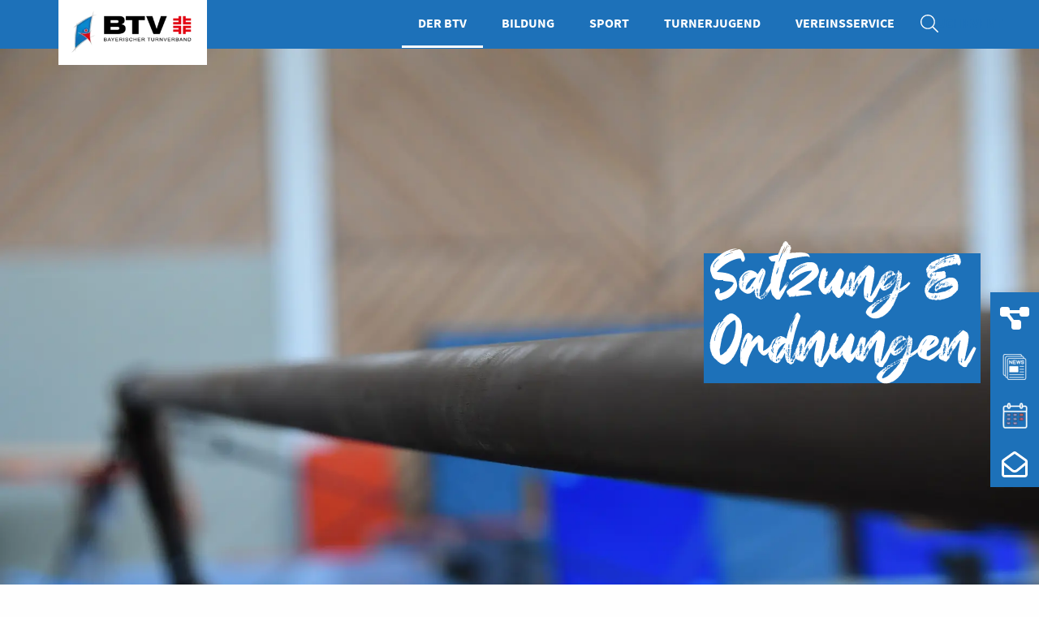

--- FILE ---
content_type: text/html; charset=UTF-8
request_url: https://btv-turnen.de/der-btv/ueber-uns/satzung-ordnungen
body_size: 5521
content:


 

<!doctype html>
<html class="no-js" lang="de">
    <head>

                    <script type="text/javascript" data-cmp-ab="1" src="https://cdn.consentmanager.net/delivery/autoblocking/74743ef8f1cb3.js" data-cmp-host="d.delivery.consentmanager.net" data-cmp-cdn="cdn.consentmanager.net" data-cmp-codesrc="0"></script>
        
        <meta charset="utf-8" />
        <meta http-equiv="x-ua-compatible" content="ie=edge">
        <meta name="viewport" content="width=device-width, initial-scale=1.0">
        <link rel="icon" type="image/x-icon" href="/static/img/favicon.ico">
        <link rel="icon" type="image/png" sizes="96x96" href="/static/img/favicon-96x96.png">

        

        
                                                                                    
        <title>Satzung &amp; Ordnungen</title>
        <meta name="description" content="Satzungen und Ordnungen geben unseren Rahmen im Verband vor. Jedes Fachgebiet besitzt eine eigene Ordnung, des Weiteren gibt es auch eine Ehrenordnung." />


                                                        
                    
                <link href="/cache-buster-1733742718/static/css/vendor/foundation.css" media="screen" rel="stylesheet" type="text/css" />
<link href="/cache-buster-1733742718/static/css/vendor/swiper.css" media="screen" rel="stylesheet" type="text/css" />
<link href="/cache-buster-1733742718/static/css/vendor/fancybox.css" media="screen" rel="stylesheet" type="text/css" />
<link href="/cache-buster-1733742718/static/dflip/css/dflip.min.css" media="screen" rel="stylesheet" type="text/css" />
<link href="/cache-buster-1757515753/static/css/app.css" media="screen" rel="stylesheet" type="text/css" />
<link href="/cache-buster-1733742718/static/css/form.css" media="screen" rel="stylesheet" type="text/css" />
<link href="/cache-buster-1744728429/static/css/navfoot.css" media="screen" rel="stylesheet" type="text/css" />
<link href="/cache-buster-1764681940/static/css/bricks.css" media="screen" rel="stylesheet" type="text/css" />

                                    <!-- Matomo -->
                <script defer src="/static/matomo/matomo.js"></script>
                <!-- End Matomo Code -->
                        </head>
    <body data-env="prod" data-lang="de">
                    <!-- Matomo -->
            <noscript><p><img src="https://btvturnen.matomo.cloud/matomo.php?idsite=1&amp;rec=1" style="border:0;" alt="" /></p></noscript>
            <!-- End Matomo Code -->
                                
    


    
    <header>
        <div class="grid-container">
            <div class="grid-x grid-margin-x">
                <div class="cell medium-6 large-4">
                    <a href="/" class="logo">
                                                    <picture >
	<source srcset="/template/27072/image-thumb__27072__header_logo/btv_logo2~-~media--4f35149e--query.71356a85.webp 1x, /template/27072/image-thumb__27072__header_logo/btv_logo2~-~media--4f35149e--query@2x.71356a85.webp 2x" media="(min-width: 576px)" width="272" height="100" type="image/webp" />
	<source srcset="/template/27072/image-thumb__27072__header_logo/btv_logo2~-~media--4f35149e--query.71356a85.avif 1x, /template/27072/image-thumb__27072__header_logo/btv_logo2~-~media--4f35149e--query@2x.71356a85.avif 2x" media="(min-width: 576px)" width="272" height="100" type="image/avif" />
	<source srcset="/template/27072/image-thumb__27072__header_logo/btv_logo2~-~media--4f35149e--query.71356a85.png 1x, /template/27072/image-thumb__27072__header_logo/btv_logo2~-~media--4f35149e--query@2x.71356a85.png 2x" media="(min-width: 576px)" width="272" height="100" type="image/png" />
	<source srcset="/template/27072/image-thumb__27072__header_logo/btv_logo2.7c14c093.webp 1x, /template/27072/image-thumb__27072__header_logo/btv_logo2@2x.7c14c093.webp 2x" width="163" height="60" type="image/webp" />
	<source srcset="/template/27072/image-thumb__27072__header_logo/btv_logo2.7c14c093.avif 1x, /template/27072/image-thumb__27072__header_logo/btv_logo2@2x.7c14c093.avif 2x" width="163" height="60" type="image/avif" />
	<source srcset="/template/27072/image-thumb__27072__header_logo/btv_logo2.7c14c093.png 1x, /template/27072/image-thumb__27072__header_logo/btv_logo2@2x.7c14c093.png 2x" width="163" height="60" type="image/png" />
	<img src="/template/27072/image-thumb__27072__header_logo/btv_logo2.7c14c093.png" width="163" height="60" alt="" loading="lazy" srcset="/template/27072/image-thumb__27072__header_logo/btv_logo2.7c14c093.png 1x, /template/27072/image-thumb__27072__header_logo/btv_logo2@2x.7c14c093.png 2x" />
</picture>

                                            </a>
                </div>
                <div class="cell medium-6 large-8">
                    <div class="navToggle"></div>
                    <nav>
                        <ul>
                                                                                                <li class="active ">
                                        <a target="" class=" main active active-trail" href="/der-btv">
                                            Der BTV
                                        </a>
                                    </li>
                                                                                                                                <li class=" ">
                                        <a target="" class=" main" href="/bildung">
                                            Bildung
                                        </a>
                                    </li>
                                                                                                                                <li class=" ">
                                        <a target="" class=" main" href="/sport">
                                            Sport
                                        </a>
                                    </li>
                                                                                                                                <li class=" ">
                                        <a target="" class=" main" href="/turnerjugend">
                                            Turnerjugend
                                        </a>
                                    </li>
                                                                                                                                                                                            <li class=" ">
                                        <a target="" class=" main" href="/vereinsservice">
                                            Vereinsservice
                                        </a>
                                    </li>
                                                                                                                                <li class=" icon">
                                        <a target="" class="icon search main" href="suche">
                                            Suche
                                        </a>
                                    </li>
                                                                                                                                <li class=" icon">
                                        <a target="" class="icon news main" href="events">
                                            Event
                                        </a>
                                    </li>
                                                                                                                                                                                                                                                                                                                                                                                                                                                                                                                                                                                                                                                                                                            </ul>
                    </nav>
                </div>
            </div>
        </div>
    </header>


        
        <main class="main">
            
    
    



                                    
            
                                        
    

        <article class="brick_slider cell">
        <div class="swiper single">
            <div class="swiper-wrapper">
                                    <div class="swiper-slide">
                                                                                                    <picture >
	<source srcset="/bilddatenbank/vereinsservice/llz/1122/image-thumb__1122__header_default/grossgeraete.00c93dcf.webp 1x, /bilddatenbank/vereinsservice/llz/1122/image-thumb__1122__header_default/grossgeraete@2x.00c93dcf.webp 2x" width="1920" height="1080" type="image/webp" />
	<source srcset="/bilddatenbank/vereinsservice/llz/1122/image-thumb__1122__header_default/grossgeraete.00c93dcf.avif 1x, /bilddatenbank/vereinsservice/llz/1122/image-thumb__1122__header_default/grossgeraete@2x.00c93dcf.avif 2x" width="1920" height="1080" type="image/avif" />
	<source srcset="/bilddatenbank/vereinsservice/llz/1122/image-thumb__1122__header_default/grossgeraete.00c93dcf.png 1x, /bilddatenbank/vereinsservice/llz/1122/image-thumb__1122__header_default/grossgeraete@2x.00c93dcf.png 2x" width="1920" height="1080" type="image/png" />
	<img src="/bilddatenbank/vereinsservice/llz/1122/image-thumb__1122__header_default/grossgeraete.00c93dcf.png" width="1920" height="1080" alt="" loading="lazy" srcset="/bilddatenbank/vereinsservice/llz/1122/image-thumb__1122__header_default/grossgeraete.00c93dcf.png 1x, /bilddatenbank/vereinsservice/llz/1122/image-thumb__1122__header_default/grossgeraete@2x.00c93dcf.png 2x" />
</picture>

                                                <div class="text-box">
                            <div class="h1 custom bg">
                                Satzung &amp; Ordnungen
                            </div>
                            <br/>
                            <div class="h2 bg">
                                
                            </div>
                                                    </div>
                    </div>
                            </div>
                    </div>
    </article>

            <div class="grid-container col_one">
            <div class="grid-x">
                <div class="cell">
                        
    <div class="breadcrumb">

        
        
        <a id="pimcore-navigation-renderer-breadcrumbs-65" title="Der BTV" class=" main active active-trail" href="/der-btv">Der BTV</a><i></i><a id="pimcore-navigation-renderer-breadcrumbs-101" title="Über uns" class=" active active-trail" href="/der-btv/ueber-uns">Über uns</a><i></i>Satzung und Ordnungen

    </div>

                </div>
            </div>
        </div>
    
                
                            
                    




                                    
            
                                        

    <section class="grid-container col_one">
        <div class="grid-x grid-margin-x">
            



                                    
            
                                        
    <article class="brick_copy cell ">
        <h1>Satzung &amp; Ordnungen</h1>

    </article>

                
                            
                    




                                    
            
                                        
    <article class="brick_copy cell ">
        <h2>Allgemeine Ordnungen</h2>

    </article>

                
                            
                    




                                    
            
                                        
    <article class="brick_links cell nomargin">
                            <a href="/der-btv/ueber-uns/satzungen-ordnungen/allgemein-ueberfachlich/Satzung_BTV_20240418_1.pdf" internalType="asset" linktype="internal" text="Satzung" path="/der-btv/ueber-uns/satzungen-ordnungen/allgemein-ueberfachlich/Satzung_BTV_20240418_1.pdf" target="_blank" class="button full" internalId="22606">Satzung</a>
                    <a href="/der-btv/ueber-uns/satzungen-ordnungen/allgemein-ueberfachlich/aufno-neu-ueberarbeitet_anpassungen-hauptaussschuss_20.04.2024.pdf" internalType="asset" linktype="internal" text="Aufnahme und Mitgliedschaft" path="/der-btv/ueber-uns/satzungen-ordnungen/allgemein-ueberfachlich/aufno-neu-ueberarbeitet_anpassungen-hauptaussschuss_20.04.2024.pdf" class="button full" internalId="22896">Aufnahme und Mitgliedschaft</a>
                    <a href="/der-btv/ueber-uns/satzungen-ordnungen/allgemein-ueberfachlich/ehrenordnung_ha-26.04.2024.pdf" internalType="asset" linktype="internal" text="Ehrenordnung" path="/der-btv/ueber-uns/satzungen-ordnungen/allgemein-ueberfachlich/ehrenordnung_ha-26.04.2024.pdf" class="button full" internalId="22897">Ehrenordnung</a>
                    <a href="/der-btv/ueber-uns/satzungen-ordnungen/allgemein-ueberfachlich/finanzordnung_2023.pdf" internalType="asset" linktype="internal" text="Finanzordnung" path="/der-btv/ueber-uns/satzungen-ordnungen/allgemein-ueberfachlich/finanzordnung_2023.pdf" target="_blank" class="button full" internalId="3456">Finanzordnung</a>
                    <a href="/der-btv/ueber-uns/satzungen-ordnungen/allgemein-ueberfachlich/a1_fo_verguetungenundgebuehrenfuerwettkaempfe_2023.pdf" internalType="asset" linktype="internal" text="Finanzordnung - Anlage 1: Vergütungen und Gebühren für Wettkämpfe" path="/der-btv/ueber-uns/satzungen-ordnungen/allgemein-ueberfachlich/a1_fo_verguetungenundgebuehrenfuerwettkaempfe_2023.pdf" target="_blank" class="button full" internalId="3451">Finanzordnung - Anlage 1: Vergütungen und Gebühren für Wettkämpfe</a>
                    <a href="/der-btv/ueber-uns/satzungen-ordnungen/allgemein-ueberfachlich/a2_fo_verguetungenundgebuehrenfuerbildungsveranstaltungen_2023.pdf" internalType="asset" linktype="internal" text="Finanzordnung - Anlage 2: Vergütungen und Gebühren für Bildungsveranstaltungen" path="/der-btv/ueber-uns/satzungen-ordnungen/allgemein-ueberfachlich/a2_fo_verguetungenundgebuehrenfuerbildungsveranstaltungen_2023.pdf" target="_blank" class="button full" internalId="3454">Finanzordnung - Anlage 2: Vergütungen und Gebühren für Bildungsveranstaltungen</a>
                    <a href="/der-btv/ueber-uns/satzungen-ordnungen/allgemein-ueberfachlich/a3_fo_reisekosten_2023.pdf" internalType="asset" linktype="internal" text="Finanzordnung - Anlage 3: Reisekosten" path="/der-btv/ueber-uns/satzungen-ordnungen/allgemein-ueberfachlich/a3_fo_reisekosten_2023.pdf" target="_blank" class="button full" internalId="3457">Finanzordnung - Anlage 3: Reisekosten</a>
                    <a href="/der-btv/ueber-uns/satzungen-ordnungen/allgemein-ueberfachlich/a4_fo_annehmlichkeitenfuerfunktionaere_2023.pdf" internalType="asset" linktype="internal" text="Finanzordnung - Anlage 4: Annehmlichkeiten für Funktionäre" path="/der-btv/ueber-uns/satzungen-ordnungen/allgemein-ueberfachlich/a4_fo_annehmlichkeitenfuerfunktionaere_2023.pdf" target="_blank" class="button full" internalId="3452">Finanzordnung - Anlage 4: Annehmlichkeiten für Funktionäre</a>
                    <a href="/der-btv/ueber-uns/satzungen-ordnungen/allgemein-ueberfachlich/a5_fo_kontenkassenonlinebanking_2023.pdf" internalType="asset" linktype="internal" text="Finanzordnung - Anlage 5: Konten, Kassen, Onlinebanking" path="/der-btv/ueber-uns/satzungen-ordnungen/allgemein-ueberfachlich/a5_fo_kontenkassenonlinebanking_2023.pdf" target="_blank" class="button full" internalId="3455">Finanzordnung - Anlage 5: Konten, Kassen, Onlinebanking</a>
                    <a href="/der-btv/ueber-uns/satzungen-ordnungen/allgemein-ueberfachlich/a6_fo_verbandsabgaben_2023.pdf" internalType="asset" linktype="internal" text="Finanzordnung - Anlage 6: Verbandsabgaben" path="/der-btv/ueber-uns/satzungen-ordnungen/allgemein-ueberfachlich/a6_fo_verbandsabgaben_2023.pdf" target="_blank" class="button full" internalId="3453">Finanzordnung - Anlage 6: Verbandsabgaben</a>
                    <a href="/der-btv/ueber-uns/satzungen-ordnungen/allgemein-ueberfachlich/geschaeftsordnung_2023.pdf" internalType="asset" linktype="internal" text="Geschäftsordnung" path="/der-btv/ueber-uns/satzungen-ordnungen/allgemein-ueberfachlich/geschaeftsordnung_2023.pdf" target="_blank" class="button full" internalId="3458">Geschäftsordnung</a>
                    <a href="/der-btv/ueber-uns/satzungen-ordnungen/allgemein-ueberfachlich/BTJ-Jugendordnung_Stand-24.11.2023.pdf" internalType="asset" linktype="internal" text="Jugendordnung" path="/der-btv/ueber-uns/satzungen-ordnungen/allgemein-ueberfachlich/BTJ-Jugendordnung_Stand-24.11.2023.pdf" target="_blank" class="button full" internalId="32505">Jugendordnung</a>
                    <a href="/der-btv/ueber-uns/satzungen-ordnungen/allgemein-ueberfachlich/2023-ordnung-des-sports-nach-verabschiedung-ha-15.05.2023.pdf" internalType="asset" linktype="internal" text="Ordnung des Sports" path="/der-btv/ueber-uns/satzungen-ordnungen/allgemein-ueberfachlich/2023-ordnung-des-sports-nach-verabschiedung-ha-15.05.2023.pdf" class="button full" internalId="4968">Ordnung des Sports</a>
                    <a href="/der-btv/ueber-uns/satzungen-ordnungen/allgemein-ueberfachlich/rechtsordnung.pdf" internalType="asset" linktype="internal" text="Rechtsordnung" path="/der-btv/ueber-uns/satzungen-ordnungen/allgemein-ueberfachlich/rechtsordnung.pdf" class="button full" internalId="353">Rechtsordnung</a>
                    <a href="/der-btv/ueber-uns/satzungen-ordnungen/allgemein-ueberfachlich/wahlordnung.pdf" internalType="asset" linktype="internal" text="Wahlordnung" path="/der-btv/ueber-uns/satzungen-ordnungen/allgemein-ueberfachlich/wahlordnung.pdf" class="button full" internalId="349">Wahlordnung</a>
                    <a href="/der-btv/ueber-uns/satzungen-ordnungen/allgemein-ueberfachlich/wettkampfordnung-21-11-2024.pdf" internalType="asset" linktype="internal" text="Wettkampfordnung" path="/der-btv/ueber-uns/satzungen-ordnungen/allgemein-ueberfachlich/wettkampfordnung-21-11-2024.pdf" class="button full" internalId="26209">Wettkampfordnung</a>
                    <a href="/der-btv/ueber-uns/satzungen-ordnungen/allgemein-ueberfachlich/wettkampfordnung-anlage-1-uebersicht-meisterschaften.pdf" internalType="asset" linktype="internal" text="Wettkampfordnung - Anlage 1: Übersicht Meisterschaftswettkämpfe" path="/der-btv/ueber-uns/satzungen-ordnungen/allgemein-ueberfachlich/wettkampfordnung-anlage-1-uebersicht-meisterschaften.pdf" class="button full" internalId="350">Wettkampfordnung - Anlage 1: Übersicht Meisterschaftswettkämpfe</a>
            </article>

                
                            
                    




                                    
            
                                        
    <article class="brick_copy cell ">
        <h2>Bildung</h2>
    </article>

                
                            
                    




                                    
            
                                        
    <article class="brick_links cell nomargin">
                            <a href="/der-btv/ueber-uns/satzungen-ordnungen/allgemein-ueberfachlich/fortlaufende_Regelordnung_06-2025.pdf" internalType="asset" linktype="internal" text="Fortlaufende Regelordnung" path="/der-btv/ueber-uns/satzungen-ordnungen/allgemein-ueberfachlich/fortlaufende_Regelordnung_06-2025.pdf" target="_blank" class="button full" internalId="30904">Fortlaufende Regelordnung</a>
                    <a href="/der-btv/ueber-uns/satzungen-ordnungen/allgemein-ueberfachlich/Lizenzordnung_11-2025.pdf" internalType="asset" linktype="internal" text="Lizenzordnung" path="/der-btv/ueber-uns/satzungen-ordnungen/allgemein-ueberfachlich/Lizenzordnung_11-2025.pdf" target="_blank" class="button full" internalId="31678">Lizenzordnung</a>
                    <a href="/der-btv/ueber-uns/satzungen-ordnungen/allgemein-ueberfachlich/Rahmenkonzeption_Bildung_11-2025.pdf" internalType="asset" linktype="internal" text="Rahmenkonzeption Bildung" path="/der-btv/ueber-uns/satzungen-ordnungen/allgemein-ueberfachlich/Rahmenkonzeption_Bildung_11-2025.pdf" target="_blank" class="button full" internalId="31677">Rahmenkonzeption Bildung</a>
                    <a href="/der-btv/ueber-uns/satzungen-ordnungen/allgemein-ueberfachlich/pruefungsordnung_05-2025-stand112025.pdf" internalType="asset" linktype="internal" text="Prüfungsordnung" path="/der-btv/ueber-uns/satzungen-ordnungen/allgemein-ueberfachlich/pruefungsordnung_05-2025-stand112025.pdf" target="_blank" class="button full" internalId="31471">Prüfungsordnung</a>
            </article>

                
                            
                    




                                    
            
                                        
    <article class="brick_copy cell ">
        <h2>Fachgebietsordnungen - Breitensport</h2>

    </article>

                
                            
                    




                                    
            
                                        
    <article class="brick_links cell nomargin">
                            <a href="/der-btv/ueber-uns/satzungen-ordnungen/sport/fgo-fitness-aerobic-trends-2021.pdf" internalType="asset" linktype="internal" text="Fachgebietsordnung Fitness, Aerobic &amp; Trends" path="/der-btv/ueber-uns/satzungen-ordnungen/sport/fgo-fitness-aerobic-trends-2021.pdf" class="button full" internalId="366">Fachgebietsordnung Fitness, Aerobic &amp; Trends</a>
                    <a href="/der-btv/ueber-uns/satzungen-ordnungen/sport/fgo-geraetturnen-2021.pdf" internalType="asset" linktype="internal" text="Fachgebietsordnung Gerätturnen" path="/der-btv/ueber-uns/satzungen-ordnungen/sport/fgo-geraetturnen-2021.pdf" class="button full" internalId="368">Fachgebietsordnung Gerätturnen</a>
                    <a href="/der-btv/ueber-uns/satzungen-ordnungen/sport/fgo-gup-2021.pdf" internalType="asset" linktype="internal" text="Fachgebietsordnung Gesundheit &amp; Prävention" path="/der-btv/ueber-uns/satzungen-ordnungen/sport/fgo-gup-2021.pdf" class="button full" internalId="364">Fachgebietsordnung Gesundheit &amp; Prävention</a>
                    <a href="/der-btv/ueber-uns/satzungen-ordnungen/sport/fgo-gymnastik-und-tanz-2021.pdf" internalType="asset" linktype="internal" text="Fachgebietsordnung Gymnastik &amp; Tanz" path="/der-btv/ueber-uns/satzungen-ordnungen/sport/fgo-gymnastik-und-tanz-2021.pdf" class="button full" internalId="367">Fachgebietsordnung Gymnastik &amp; Tanz</a>
                    <a href="/der-btv/ueber-uns/satzungen-ordnungen/sport/fgo-kinderturnen-2021.pdf" internalType="asset" linktype="internal" text="Fachgebietsordnung Kinderturnen" path="/der-btv/ueber-uns/satzungen-ordnungen/sport/fgo-kinderturnen-2021.pdf" class="button full" internalId="365">Fachgebietsordnung Kinderturnen</a>
                    <a href="/der-btv/ueber-uns/satzungen-ordnungen/sport/fgo-musik-spielmannswesen-2021.pdf" internalType="asset" linktype="internal" text="Fachgebietsordnung Musik und Spielmannswesen" path="/der-btv/ueber-uns/satzungen-ordnungen/sport/fgo-musik-spielmannswesen-2021.pdf" class="button full" internalId="360">Fachgebietsordnung Musik und Spielmannswesen</a>
                    <a href="/der-btv/ueber-uns/satzungen-ordnungen/sport/fgo-natursport-2021.pdf" internalType="asset" linktype="internal" text="Fachgebietsordnung Natur- und Outdoorsport" path="/der-btv/ueber-uns/satzungen-ordnungen/sport/fgo-natursport-2021.pdf" class="button full" internalId="359">Fachgebietsordnung Natur- und Outdoorsport</a>
                    <a href="/der-btv/ueber-uns/satzungen-ordnungen/sport/fgo-sfae-2021.pdf" internalType="asset" linktype="internal" text="Fachgebietsordnung Sport für Ältere" path="/der-btv/ueber-uns/satzungen-ordnungen/sport/fgo-sfae-2021.pdf" class="button full" internalId="361">Fachgebietsordnung Sport für Ältere</a>
                    <a href="/der-btv/ueber-uns/satzungen-ordnungen/sport/fgo-show-und-vorfuehrung-2021.pdf" internalType="asset" linktype="internal" text="Fachgebietsordnung Show &amp; Vorführung" path="/der-btv/ueber-uns/satzungen-ordnungen/sport/fgo-show-und-vorfuehrung-2021.pdf" class="button full" internalId="363">Fachgebietsordnung Show &amp; Vorführung</a>
                    <a href="/der-btv/ueber-uns/satzungen-ordnungen/sport/fgo-turnerische-mehrkaempfe-2021.pdf" internalType="asset" linktype="internal" text="Fachgebietsordnung Turnerische Mehrkämpfe" path="/der-btv/ueber-uns/satzungen-ordnungen/sport/fgo-turnerische-mehrkaempfe-2021.pdf" class="button full" internalId="362">Fachgebietsordnung Turnerische Mehrkämpfe</a>
                    <a href="/der-btv/ueber-uns/satzungen-ordnungen/sport/fgo-tuju-wettkaempfe-2021.pdf" internalType="asset" linktype="internal" text="Fachgebietsordnung Turnerjugendwettkämpfe" path="/der-btv/ueber-uns/satzungen-ordnungen/sport/fgo-tuju-wettkaempfe-2021.pdf" class="button full" internalId="369">Fachgebietsordnung Turnerjugendwettkämpfe</a>
            </article>

                
                            
                    




                                    
            
                                        
    <article class="brick_copy cell ">
        <h2>Fachgebietsordnungen - Leistungssport</h2>

    </article>

                
                            
                    




                                    
            
                                        
    <article class="brick_links cell nomargin">
                            <a href="/sport/aerobicturnen/fachgebietsordnung-aerobicturnen-2021.pdf" internalType="asset" linktype="internal" text="Fachgebietsordnung Aerobicturnen" path="/sport/aerobicturnen/fachgebietsordnung-aerobicturnen-2021.pdf" class="button full" internalId="512">Fachgebietsordnung Aerobicturnen</a>
                    <a href="/sport/orientierungslauf/allgemeines/fachgebietsordnung-orientierungslauf.pdf" internalType="asset" linktype="internal" text="Fachgebietsordnung Orientierungslauf" path="/sport/orientierungslauf/allgemeines/fachgebietsordnung-orientierungslauf.pdf" class="button full" internalId="508">Fachgebietsordnung Orientierungslauf</a>
                    <a href="/sport/rhoenradturnen/fachgebietsordnung-rrt-2022.pdf" internalType="asset" linktype="internal" text="Fachgebietsordnung Rhönradturnen" path="/sport/rhoenradturnen/fachgebietsordnung-rrt-2022.pdf" class="button full" internalId="507">Fachgebietsordnung Rhönradturnen</a>
                    <a href="/der-btv/ueber-uns/satzungen-ordnungen/sport/fachgebietsordnung-rope-skipping.pdf" internalType="asset" linktype="internal" text="Fachgebietsordnung Rope Skipping" path="/der-btv/ueber-uns/satzungen-ordnungen/sport/fachgebietsordnung-rope-skipping.pdf" class="button full" internalId="513">Fachgebietsordnung Rope Skipping</a>
                    <a href="/sport/sportakrobatik/fachgebietsordnung-sportakrobatik-2021.pdf" internalType="asset" linktype="internal" text="Fachgebietsordnung Sportakrobatik" path="/sport/sportakrobatik/fachgebietsordnung-sportakrobatik-2021.pdf" class="button full" internalId="510">Fachgebietsordnung Sportakrobatik</a>
                    <a href="/der-btv/ueber-uns/satzungen-ordnungen/sport/fachgebietsordnung-teamgym-2021.pdf" internalType="asset" linktype="internal" text="Fachgebietsordnung TeamGym" path="/der-btv/ueber-uns/satzungen-ordnungen/sport/fachgebietsordnung-teamgym-2021.pdf" class="button full" internalId="511">Fachgebietsordnung TeamGym</a>
            </article>

                
                            
                    




                                    
            
                                        
    <article class="brick_copy cell ">
        <h2>Fachgebietsordnungen - Olympischer Spitzensport</h2>

    </article>

                
                            
                    




                                    
            
                                        
    <article class="brick_links cell nomargin">
                            <a href="/sport/geraetturnen-maennlich-olympisch/fachgebietsordnung-geraetturnen-maennl.pdf" internalType="asset" linktype="internal" text="Fachgebietsordnung Gerätturnen männlich olympisch" path="/sport/geraetturnen-maennlich-olympisch/fachgebietsordnung-geraetturnen-maennl.pdf" class="button full" internalId="1060">Fachgebietsordnung Gerätturnen männlich olympisch</a>
                    <a href="/sport/geraetturnen-weiblich-olympisch/fachgebietsordnung-geraetturnen-weibl.pdf" internalType="asset" linktype="internal" text="Fachgebietsordnung Gerätturnen weiblich olympisch" path="/sport/geraetturnen-weiblich-olympisch/fachgebietsordnung-geraetturnen-weibl.pdf" class="button full" internalId="1061">Fachgebietsordnung Gerätturnen weiblich olympisch</a>
                    <a href="/sport/rhythmische-sportgymnastik/downloads/fachgebietsordnung-rsg.pdf" internalType="asset" linktype="internal" text="Fachgebietsordnung Rhythmische Sportgymnastik" path="/sport/rhythmische-sportgymnastik/downloads/fachgebietsordnung-rsg.pdf" class="button full" internalId="1062">Fachgebietsordnung Rhythmische Sportgymnastik</a>
                    <a href="/der-btv/ueber-uns/satzungen-ordnungen/sport/fachgebietsordnung-trampolin.pdf" internalType="asset" linktype="internal" text="Fachgebietsordnung Trampolinturnen" path="/der-btv/ueber-uns/satzungen-ordnungen/sport/fachgebietsordnung-trampolin.pdf" class="button full" internalId="1059">Fachgebietsordnung Trampolinturnen</a>
            </article>

                
                            
                    




                                    
            
                                        
    <article class="brick_copy cell ">
        <h2>Fachgebietsordnungen - überfachlich</h2>

    </article>

                
                            
                    




                                    
            
                                        
    <article class="brick_links cell nomargin">
                            <a href="/der-btv/ueber-uns/satzungen-ordnungen/allgemein-ueberfachlich/fgo_kommunikation_2021.pdf" internalType="asset" linktype="internal" text="Fachgebietsordnung Kommunikation" path="/der-btv/ueber-uns/satzungen-ordnungen/allgemein-ueberfachlich/fgo_kommunikation_2021.pdf" class="button full" internalId="30262">Fachgebietsordnung Kommunikation</a>
                    <a href="/der-btv/ueber-uns/satzungen-ordnungen/allgemein-ueberfachlich/fgo-kut.pdf" internalType="asset" linktype="internal" text="Fachgebietsordnung Kultur- und Traditionspflege" path="/der-btv/ueber-uns/satzungen-ordnungen/allgemein-ueberfachlich/fgo-kut.pdf" class="button full" internalId="355">Fachgebietsordnung Kultur- und Traditionspflege</a>
                    <a href="/der-btv/ueber-uns/satzungen-ordnungen/allgemein-ueberfachlich/fgo-et.pdf" internalType="asset" linktype="internal" text="Fachgebietsordnung Engagementförderung und Talentmanagement" path="/der-btv/ueber-uns/satzungen-ordnungen/allgemein-ueberfachlich/fgo-et.pdf" class="button full" internalId="356">Fachgebietsordnung Engagementförderung und Talentmanagement</a>
            </article>

                
                            
                    

        </div>
    </section>

                
                            
                    


    

        </main>

                    
                
        
    
        
    <footer class="mt">
        <div class="bgblue">
            <div class="grid-container">
                <div class="grid-x grid-margin-x">
                    <div class="cell">
                        <h5>
                            Bayerischer Turnverband e. V. - Wir sind Bayerns Fitmacher!
                        </h5>
                    </div>
                </div>
            </div>
        </div>
        <div class="bgwhite">
            <div class="grid-container">
                <div class="grid-x grid-margin-x">
                    <div class="cell medium-6 large-3">
                        <p><a href="https://btv-turnen.de/der-btv/karriere" target="_blank">Karriere</a></p>

<p>Werde Teil unseres Teams - egal ob im Ehrenamt oder Hauptamt. Wir freuen uns auf dich!</p>

                    </div>
                    <div class="cell medium-6 large-3">
                        <p><a href="/kontakt">Kontakt</a></p>

<p>Du hast uns etwas zu sagen oder eine Frage brennt dir unter den Nägeln? Wir helfen dir gerne weiter.</p>

                    </div>
                    <div class="cell medium-6 large-3">
                        <p><a href="https://btv-turnen.de/der-btv/ueber-uns/impressum" target="_blank">Impressum</a></p>

<p>Neben der Kür kommt auch immer noch die Pflicht. Was du wissen musst, findest du hier.</p>

                    </div>
                    <div class="cell medium-6 large-3">
                        <p><a href="https://btv-turnen.de/der-btv/ueber-uns/datenschutz" target="_blank" rel="noopener">Datenschutz</a></p>
<p>Deine Daten sind bei uns sicher! </p>
<p><a href="https://btv-turnen.de/der-btv/ueber-uns/barrierefreiheit" title="Erklärung zur Barrierefreiheit"><strong>Erklärung zur Barrierefreiheit</strong></a></p>
<p><a href="https://btv-turnen.de/der-btv/ueber-uns/leichte_sprache"><strong>Die Seite in leichter Sprache</strong></a></p>

                                            </div>
                </div>
            </div>
        </div>
        <div class="grid-container">
            <div class="grid-x grid-margin-x">
                <div class="cell">
                    <nav>
                        <ul>
                                                                                                                                        <li>
                                            <a  class= main active active-trail
                                                href="/der-btv">
                                                Der BTV
                                            </a>
                                        </li>
                                                                                                                                                <li>
                                            <a  class= main
                                                href="/bildung">
                                                Bildung
                                            </a>
                                        </li>
                                                                                                                                                <li>
                                            <a  class= main
                                                href="/sport">
                                                Sport
                                            </a>
                                        </li>
                                                                                                                                                <li>
                                            <a  class= main
                                                href="/turnerjugend">
                                                Turnerjugend
                                            </a>
                                        </li>
                                                                                                                                                                                                                    <li>
                                            <a  class= main
                                                href="/vereinsservice">
                                                Vereinsservice
                                            </a>
                                        </li>
                                                                                                                                                <li>
                                            <a  class=icon search main
                                                href="suche">
                                                Suche
                                            </a>
                                        </li>
                                                                                                                                                <li>
                                            <a  class=icon news main
                                                href="events">
                                                Event
                                            </a>
                                        </li>
                                                                                                                                                                                                                                                                                                                                                                                                                                                                                                                                                                                                                                                                                                                                                                                                                                </ul>
                    </nav>
                </div>
                <div class="cell text-center">
                                            <a href="/" class="logo">
                            <picture >
	<source srcset="/template/27072/image-thumb__27072__footer_logo/btv_logo2.7c14c093.webp 1x, /template/27072/image-thumb__27072__footer_logo/btv_logo2@2x.7c14c093.webp 2x" width="163" height="60" type="image/webp" />
	<source srcset="/template/27072/image-thumb__27072__footer_logo/btv_logo2.7c14c093.avif 1x, /template/27072/image-thumb__27072__footer_logo/btv_logo2@2x.7c14c093.avif 2x" width="163" height="60" type="image/avif" />
	<source srcset="/template/27072/image-thumb__27072__footer_logo/btv_logo2.7c14c093.png 1x, /template/27072/image-thumb__27072__footer_logo/btv_logo2@2x.7c14c093.png 2x" width="163" height="60" type="image/png" />
	<img src="/template/27072/image-thumb__27072__footer_logo/btv_logo2.7c14c093.png" width="163" height="60" alt="" loading="lazy" srcset="/template/27072/image-thumb__27072__footer_logo/btv_logo2.7c14c093.png 1x, /template/27072/image-thumb__27072__footer_logo/btv_logo2@2x.7c14c093.png 2x" />
</picture>

                        </a>
                                    </div>
                <div class="cell text-center">
                    <p>
                        © Bayerischer Turnverband e.V., 2022
                    </p>
                </div>
            </div>
        </div>
        <div class="grid-container social-media">
            <div class="grid-x">
                <div class="cell ">
                    <div class="grid-x grid-margin-x  align-center">
                                            <div class="cell shrink">
                            
                            <a target="_blank" href="https://www.instagram.com/turnen.bayern/">
                                <picture >
	<source srcset="/template/social/instagram-brands-solid.svg 1x" width="28" height="32" type="image/svg+xml" />
	<source srcset="/template/social/instagram-brands-solid.svg 1x" width="28" height="32" type="image/svg+xml" />
	<source srcset="/template/social/instagram-brands-solid.svg 1x" width="28" height="32" type="image/svg+xml" />
	<img src="/template/social/instagram-brands-solid.svg" width="28" height="32" alt="" loading="lazy" srcset="/template/social/instagram-brands-solid.svg 1x" />
</picture>

                            </a>

                        </div>
                                            <div class="cell shrink">
                            
                            <a target="_blank" href="https://www.facebook.com/btv.turnen">
                                <picture >
	<source srcset="/template/social/facebook-f-brands-solid.svg 1x" width="20" height="32" type="image/svg+xml" />
	<source srcset="/template/social/facebook-f-brands-solid.svg 1x" width="20" height="32" type="image/svg+xml" />
	<source srcset="/template/social/facebook-f-brands-solid.svg 1x" width="20" height="32" type="image/svg+xml" />
	<img src="/template/social/facebook-f-brands-solid.svg" width="20" height="32" alt="" loading="lazy" srcset="/template/social/facebook-f-brands-solid.svg 1x" />
</picture>

                            </a>

                        </div>
                                            <div class="cell shrink">
                            
                            <a target="_blank" href="https://www.youtube.com/turnenbayern">
                                <picture >
	<source srcset="/template/social/youtube-brands-solid.svg 1x" width="36" height="32" type="image/svg+xml" />
	<source srcset="/template/social/youtube-brands-solid.svg 1x" width="36" height="32" type="image/svg+xml" />
	<source srcset="/template/social/youtube-brands-solid.svg 1x" width="36" height="32" type="image/svg+xml" />
	<img src="/template/social/youtube-brands-solid.svg" width="36" height="32" alt="" loading="lazy" srcset="/template/social/youtube-brands-solid.svg 1x" />
</picture>

                            </a>

                        </div>
                                            <div class="cell shrink">
                            
                            <a target="_blank" href="https://www.linkedin.com/company/bayerischer-turnverband-e-v">
                                <picture >
	<source srcset="/template/social/linkedin-in-brands-solid.svg 1x" width="28" height="32" type="image/svg+xml" />
	<source srcset="/template/social/linkedin-in-brands-solid.svg 1x" width="28" height="32" type="image/svg+xml" />
	<source srcset="/template/social/linkedin-in-brands-solid.svg 1x" width="28" height="32" type="image/svg+xml" />
	<img src="/template/social/linkedin-in-brands-solid.svg" width="28" height="32" alt="" loading="lazy" srcset="/template/social/linkedin-in-brands-solid.svg 1x" />
</picture>

                            </a>

                        </div>
                                        </div>

                </div>
            </div>
        </div>
    </footer>


                




    <aside class="sidebar">
        <nav>
            <ul>

                
                                                                                                    
                    <li>
                        <a href="https://turnenbayern.sharepoint.com/sites/BayerischerTurnverbande.V/SitePages/Home.aspx" target="" class="icon">
                            <span class="img">
                                <picture >
	<source srcset="/template/sidebar/diagram-project-solid.svg 1x" width="36" height="32" type="image/svg+xml" />
	<source srcset="/template/sidebar/diagram-project-solid.svg 1x" width="36" height="32" type="image/svg+xml" />
	<source srcset="/template/sidebar/diagram-project-solid.svg 1x" width="36" height="32" type="image/svg+xml" />
	<img src="/template/sidebar/diagram-project-solid.svg" width="36" height="32" alt="" loading="lazy" srcset="/template/sidebar/diagram-project-solid.svg 1x" />
</picture>

                            </span>
                            BTV-Intranet
                        </a>
                    </li>



                
                                                                                                    
                    <li>
                        <a href="/news" target="" class="icon">
                            <span class="img">
                                <picture >
	<source srcset="/template/sidebar/31816/image-thumb__31816__sidebar_icon/news.7cf2bd9d.webp 1x, /template/sidebar/31816/image-thumb__31816__sidebar_icon/news@2x.7cf2bd9d.webp 2x" width="32" height="32" type="image/webp" />
	<source srcset="/template/sidebar/31816/image-thumb__31816__sidebar_icon/news.7cf2bd9d.avif 1x, /template/sidebar/31816/image-thumb__31816__sidebar_icon/news@2x.7cf2bd9d.avif 2x" width="32" height="32" type="image/avif" />
	<source srcset="/template/sidebar/31816/image-thumb__31816__sidebar_icon/news.7cf2bd9d.png 1x, /template/sidebar/31816/image-thumb__31816__sidebar_icon/news@2x.7cf2bd9d.png 2x" width="32" height="32" type="image/png" />
	<img src="/template/sidebar/31816/image-thumb__31816__sidebar_icon/news.7cf2bd9d.png" width="32" height="32" alt="" loading="lazy" srcset="/template/sidebar/31816/image-thumb__31816__sidebar_icon/news.7cf2bd9d.png 1x, /template/sidebar/31816/image-thumb__31816__sidebar_icon/news@2x.7cf2bd9d.png 2x" />
</picture>

                            </span>
                            News
                        </a>
                    </li>



                
                                                                                                    
                    <li>
                        <a href="/events" target="" class="icon">
                            <span class="img">
                                <picture >
	<source srcset="/template/sidebar/31817/image-thumb__31817__sidebar_icon/kalender.dfdd07b8.webp 1x, /template/sidebar/31817/image-thumb__31817__sidebar_icon/kalender@2x.dfdd07b8.webp 2x" width="31" height="32" type="image/webp" />
	<source srcset="/template/sidebar/31817/image-thumb__31817__sidebar_icon/kalender.dfdd07b8.avif 1x, /template/sidebar/31817/image-thumb__31817__sidebar_icon/kalender@2x.dfdd07b8.avif 2x" width="31" height="32" type="image/avif" />
	<source srcset="/template/sidebar/31817/image-thumb__31817__sidebar_icon/kalender.dfdd07b8.png 1x, /template/sidebar/31817/image-thumb__31817__sidebar_icon/kalender@2x.dfdd07b8.png 2x" width="31" height="32" type="image/png" />
	<img src="/template/sidebar/31817/image-thumb__31817__sidebar_icon/kalender.dfdd07b8.png" width="31" height="32" alt="" loading="lazy" srcset="/template/sidebar/31817/image-thumb__31817__sidebar_icon/kalender.dfdd07b8.png 1x, /template/sidebar/31817/image-thumb__31817__sidebar_icon/kalender@2x.dfdd07b8.png 2x" />
</picture>

                            </span>
                            Events
                        </a>
                    </li>



                
                                                                                                    
                    <li>
                        <a href="/der-btv/ueber-uns/newsletter-abonnieren" target="" class="icon">
                            <span class="img">
                                <picture >
	<source srcset="/template/sidebar/envelope-open-regular.svg 1x" width="32" height="32" type="image/svg+xml" />
	<source srcset="/template/sidebar/envelope-open-regular.svg 1x" width="32" height="32" type="image/svg+xml" />
	<source srcset="/template/sidebar/envelope-open-regular.svg 1x" width="32" height="32" type="image/svg+xml" />
	<img src="/template/sidebar/envelope-open-regular.svg" width="32" height="32" alt="" loading="lazy" srcset="/template/sidebar/envelope-open-regular.svg 1x" />
</picture>

                            </span>
                            Newsletter
                        </a>
                    </li>



                

            </ul>
        </nav>
    </aside>


        
                                                                <script src="/cache-buster-1733742718/static/js/vendor.js" nonce="DAq7vQR68ivBHHVvSYrFRm1EJCHbm4ZQ"></script>
<script src="/cache-buster-1733742718/static/js/swiper.js" nonce="DAq7vQR68ivBHHVvSYrFRm1EJCHbm4ZQ"></script>
<script src="/cache-buster-1733742718/static/js/foundation.js" nonce="DAq7vQR68ivBHHVvSYrFRm1EJCHbm4ZQ"></script>
<script src="/cache-buster-1733742718/static/js/fancybox.js" nonce="DAq7vQR68ivBHHVvSYrFRm1EJCHbm4ZQ"></script>
<script src="/cache-buster-1764775705/static/js/app.js" nonce="DAq7vQR68ivBHHVvSYrFRm1EJCHbm4ZQ"></script>
<script src="/cache-buster-1733742718/static/dflip/js/libs/jquery.min.js" nonce="DAq7vQR68ivBHHVvSYrFRm1EJCHbm4ZQ"></script>
<script src="/cache-buster-1733742718/static/dflip/js/dflip.min.js" nonce="DAq7vQR68ivBHHVvSYrFRm1EJCHbm4ZQ"></script>

                    <!-- Cookie Consent -->
                        <!-- Cookie Consent -->
            </body>
</html>


--- FILE ---
content_type: text/javascript
request_url: https://btv-turnen.de/cache-buster-1764775705/static/js/app.js
body_size: 4007
content:
$(document).foundation();

var userAgent = navigator.userAgent.toLowerCase();
var browserName = '';

if (userAgent.indexOf('chrome') > -1) {
    browserName = 'chrome';
} else if (userAgent.indexOf('safari') > -1) {
    browserName = 'safari';
} else if (userAgent.indexOf('firefox') > -1) {
    browserName = 'firefox';
} else if (userAgent.indexOf('msie') > -1 || userAgent.indexOf('trident') > -1) {
    browserName = 'msie';
} else {
    browserName = 'default';
}

$('body').addClass(browserName);

const swiperSlider = new Swiper('.swiper.slider', {
    loop: true,
    simulateTouch: false,
    autoplay: {
        delay: 5000,
    },
    pagination: {
        el: '.swiper.slider .swiper-pagination',
    },
    navigation: {
        nextEl: '.swiper.slider .swiper-button-next',
        prevEl: '.swiper.slider .swiper-button-prev',
    }
});


const swiperCarousel = new Swiper('.swiper.carousel', {
    loop: true,
    autoplay: {
        delay: 5000,
    },
    simulateTouch: false,
    slidesPerView: 1,
    spaceBetween: 0,
    navigation: {
        nextEl: '.swiper.carousel .swiper-button-next',
        prevEl: '.swiper.carousel .swiper-button-prev',
    },
    breakpoints: {
        320: {
            slidesPerView: 3,
            spaceBetween: 20
        },
        640: {
            slidesPerView: 4,
            spaceBetween: 40
        },
        1024: {
            slidesPerView: 6,
            spaceBetween: 40
        }
    }
});

const swiperBlog = new Swiper('.swiper.blog', {
    loop: false,
    autoplay: {
        delay: 5000,
    },
    simulateTouch: false,
    slidesPerView: 1,
    spaceBetween: 15,
    navigation: {
        nextEl: '.swiper.blog .swiper-button-next',
        prevEl: '.swiper.blog .swiper-button-prev',
    },
    breakpoints: {
        320: {
            slidesPerView: 1,
            spaceBetween: 15
        },
        640: {
            slidesPerView: 2,
            spaceBetween: 15
        },
        1024: {
            slidesPerView: 3,
            spaceBetween: 32
        }
    }
});

const swiperEvent = new Swiper('.swiper.event', {
    loop: false,
    autoplay: {
        delay: 5000,
    },
    simulateTouch: false,
    slidesPerView: 1,
    spaceBetween: 15,
    navigation: {
        nextEl: '.swiper.event .swiper-button-next',
        prevEl: '.swiper.event .swiper-button-prev',
    },
    breakpoints: {
        320: {
            slidesPerView: 1,
            spaceBetween: 15
        },
        640: {
            slidesPerView: 2,
            spaceBetween: 15
        },
        1024: {
            slidesPerView: 3,
            spaceBetween: 32
        }
    }
});

$(".fancy-result, .fancy-tender, .fancy-registration").on("click", function (e) {
    if (browserName == 'safari') {
        e.preventDefault(); // Prevent the default action of the link
        var url = $(this).attr('href'); // Get the href attribute
        window.open(url, '_blank'); // Open the link in a new tab
        return false;
    }
});

$(".navToggle").on("click", function () {
    $(this).toggleClass("active");
});

$(".download-csv").on("click", function () {
    alert($(this).data("copy"));
});


function handleHashChange() {
    $(".brick_tabs").each(function () {

        // var _parent = $(this);
        // var sportTag = window.location.hash.substring(1);
        //
        // if (sportTag === "alle" || sportTag === "") {
        //     $(".tabs .cell", _parent).addClass("active");
        // } else {
        //     $(".tabs .cell", _parent).removeClass("active");
        //     $(".tabs .cell[data-sport-filter='" + sportTag + "']", _parent).addClass("active");
        // }
        //
        // // Update navigation active class
        // $(".nav li", _parent).removeClass("active");
        // $(".nav a[href='#" + sportTag + "']", _parent).parent("li").addClass("active");

        var _parent = $(this);
        var sportTag = window.location.hash.substring(1);

        if (!sportTag) {
            return;
        }

        var ifHashAviable = $('#' + sportTag, _parent);
        var ifSportAviable = $(".cell[data-sport-filter='" + sportTag + "']", _parent);


        var noHash = true;



        if (ifHashAviable.length > 0) {
            noHash = false;
        }

        if (ifSportAviable.length > 0) {
            noHash = false;
        }

        if (noHash && sportTag != "alle") {
            return;
        }


        if (sportTag === "alle") {
            $(".tabs .cell", _parent).addClass("active");

        } else if (sportTag === "") {
            $(".tabs .cell", _parent).removeClass("active");

            if ($(".nav li:first-child a", _parent).attr('href') === "#alle") {
                $(".nav li:first-child", _parent).addClass("active");
                $(".tabs .cell", _parent).addClass("active");

            } else {

                if ($(".nav li", _parent).length > 0) {
                    $(".nav li:first-child", _parent).addClass("active");
                    $(".tabs .cell:first", _parent).addClass("active");
                } else {
                    $(".tabs .cell", _parent).addClass("active");
                }

            }
        } else {
            $(".tabs .cell", _parent).removeClass("active");
            $(".tabs .cell[data-sport-filter='" + sportTag + "']", _parent).addClass("active");
        }

        if (sportTag) {
            $(".nav li", _parent).removeClass("active");
            $(".nav a[href='#" + sportTag + "']", _parent).parent("li").addClass("active");
        }
    });
}

$(window).on("hashchange", handleHashChange);

$(document).ready(function () {
    handleHashChange();
});

$("select[name='archive']").on("change", function () {
    $(this).closest("form").submit();
});

$(document).ready(function () {
    $('.select').click(function () {
        $(this).toggleClass('open');
    });

    $(document).click(function (event) {
        if (!$(event.target).closest('.select').length) {
            $('.select').removeClass('open');
        }
    });

    $(document).on("keyup", ".brick_search  .search input[name='q']", function (e) {
        if (e.which == 40 || e.which == 38) {
            return false;
        }

        _self = $(this);
        let dropdown = $(".brick_search .search .dropdown");

        if (this.value.length <= 2) {
            //$(".brick_search .search .search-icon").removeClass("active");
            if (dropdown.hasClass("active")) {
                dropdown.removeClass("active");
            } else {
                return false;
            }
        } else {
            $.ajax({
                method: "POST",
                url: "/json/searchresult",
                data: {search: _self.val()}
            })
                .done(function (result) {
                    finalHtml = "<div class='search-suggestion'><a href=/suche?q=" + _self.val() + ">" +_self.val() + "</a></div>";
                    $.each(result, function (index, value) {
                        finalHtml += "<div class='search-suggestion'><a href='" + value.path + "'>" + value.data + "</a></div>";
                    });

                    dropdown.addClass("active").html(finalHtml);
                    //$(".brick_search .search .search-icon").addClass("active");
                });
        }
    });

    $(document).on("keydown", ".brick_search .search input[name='q']", function (e) {
        e.stopPropagation();
        let searchItem = $(".search-suggestion.selected a");
        let link = searchItem.attr('href');

        if (e.which === 13 && link.length) {
            let origin = $(location).attr('origin');
            window.location.href = origin + link;
            return false;
        }

        if (e.which == 40 || e.which == 38) {
            let dropdown = $("#dropdown");
            let first = dropdown.children().first();
            let last = dropdown.children().last();
            let selected = $(".search-suggestion.selected");
            let y;

            switch (e.which) {
                case 40:
                    if (!selected.length) {
                        first.addClass("selected");
                        break;
                    }
                    y = dropdown.scrollTop();
                    dropdown.scrollTop(y + 34);
                    $(".search-suggestion:not(:last-child).selected").removeClass("selected").next().addClass("selected");
                    break;
                case 38:
                    if (!selected.length) {
                        last.addClass("selected");
                        children = dropdown.children().length;
                        dropdown.scrollTop(children * 34);
                        break;
                    }
                    y = dropdown.scrollTop();
                    dropdown.scrollTop(y - 34);
                    $(".search-suggestion:not(:first-child).selected").removeClass("selected").prev().addClass("selected");
                    break;
            }
        }
    });

    $(function () {
        $(document).on("mouseover", "div.search-suggestion", function (event) {
            $("div.search-suggestion.selected").removeClass("selected");
            $(this).addClass("selected");
        });
        $(document).on("mouseout", "div.search-suggestion", function (event) {
            $(this).removeClass("selected");
        });
    });

    // PLZ und Umkreis deaktivieren, wenn Bezirk oder Turngau ausgewählt sind
    function togglePostalCodeFields() {
        const countySelect = $('#county');
        const subCountySelect = $('#sub_county');
        const postalCodeInput = $('#postal_code');
        const radiusSelect = $('#radius');
        
        const countyValue = countySelect.val();
        const subCountyValue = subCountySelect.val();
        const hasSelection = (countyValue && countyValue !== '') || (subCountyValue && subCountyValue !== '');
        
        postalCodeInput.prop('disabled', hasSelection);
        radiusSelect.prop('disabled', hasSelection);
        
        if (hasSelection) {
            postalCodeInput.val('').css('opacity', '0.5');
            radiusSelect.val('').css('opacity', '0.5');
        } else {
            postalCodeInput.css('opacity', '1');
            radiusSelect.css('opacity', '1');
        }
    }
    
    // Event Listener für Bezirk und Turngau
    $(document).on('change', '#county, #sub_county', function() {
        togglePostalCodeFields();
    });
    
    // Beim Laden der Seite prüfen
    $(document).ready(function() {
        togglePostalCodeFields();
    });

    // Ajax-Suche für Trainingsliste
    $(document).on('submit', '#training-filter-form', function(e) {
        e.preventDefault();
        
        const form = $(this);
        
        // PLZ und Radius-Werte entfernen, wenn Bezirk oder Turngau ausgewählt sind
        const countyValue = $('#county').val();
        const subCountyValue = $('#sub_county').val();
        const hasSelection = (countyValue && countyValue !== '') || (subCountyValue && subCountyValue !== '');
        
        if (hasSelection) {
            $('#postal_code').val('');
            $('#radius').val('');
        }
        
        const formData = form.serialize();
        const resultsContainer = $('#training-results');
        const submitButton = form.find('button[type="submit"]');
        
        // Loading-State
        const originalButtonText = submitButton.text();
        submitButton.prop('disabled', true).text('Wird geladen...');
        resultsContainer.css('opacity', '0.5');
        
        $.ajax({
            url: form.attr('action'),
            method: 'GET',
            data: formData,
            dataType: 'json',
            success: function(response) {
                if (response.success) {
                    // Locations-Array zurücksetzen
                    if (typeof locations !== 'undefined') {
                        locations = [];
                    }
                    
                    // HTML aktualisieren
                    resultsContainer.html(response.html);
                    
                    // URL-Parameter aktualisieren ohne Seiten-Reload
                    const url = new URL(window.location);
                    const params = new URLSearchParams(formData);
                    params.forEach((value, key) => {
                        if (value) {
                            url.searchParams.set(key, value);
                        } else {
                            url.searchParams.delete(key);
                        }
                    });
                    window.history.pushState({}, '', url);
                    
                    // Prüfen ob PLZ und Radius gesetzt sind (vor dem Warten auf Script-Tags)
                    const postalCodeInput = document.getElementById('postal_code');
                    const radiusSelect = document.getElementById('radius');
                    const postalCode = postalCodeInput ? postalCodeInput.value.trim() : '';
                    const radius = radiusSelect ? radiusSelect.value : '';
                    const hasPostalRadiusFilter = postalCode && radius && !postalCodeInput.disabled && !radiusSelect.disabled;
                    
                    // Wenn PLZ/Radius-Filter aktiv ist, Cards vorübergehend ausblenden bis Filter angewendet ist
                    if (hasPostalRadiusFilter) {
                        setTimeout(function() {
                            const allCards = document.querySelectorAll('.card[data-location-id]');
                            allCards.forEach(cardElement => {
                                const hasCoordinates = cardElement.getAttribute('data-has-coordinates') === 'true';
                                // Cards ohne Koordinaten sofort ausblenden
                                if (!hasCoordinates) {
                                    cardElement.style.display = 'none';
                                }
                            });
                        }, 100);
                    }
                    
                    // Warten bis locations Array durch die neuen Script-Tags gefüllt ist
                    setTimeout(function() {
                        // Wenn keine PLZ/Radius-Suche, centerCoordinates zurücksetzen
                        if (!hasPostalRadiusFilter) {
                            if (typeof centerCoordinates !== 'undefined') {
                                centerCoordinates = null;
                            }
                            if (typeof selectedRadius !== 'undefined') {
                                selectedRadius = null;
                            }
                            // PLZ-Marker und Radius-Kreis entfernen
                            if (typeof centerMarker !== 'undefined' && centerMarker) {
                                centerMarker.setMap(null);
                                centerMarker = null;
                            }
                            if (typeof radiusCircle !== 'undefined' && radiusCircle) {
                                radiusCircle.setMap(null);
                                radiusCircle = null;
                            }
                        }
                        
                        // Karte aktualisieren, falls bereits initialisiert
                        if (typeof map !== 'undefined' && map !== null) {
                            if (typeof filteredLocations !== 'undefined') {
                                // Wenn PLZ/Radius gesetzt, Filter anwenden, sonst alle Locations verwenden
                                if (hasPostalRadiusFilter && typeof applyRadiusFilter === 'function') {
                                    // Warten bis locations Array gefüllt ist, dann Filter anwenden
                                    // applyRadiusFilter ruft updateMapAndList auf, das die Cards filtert
                                    setTimeout(function() {
                                        applyRadiusFilter();
                                    }, 200);
                                } else {
                                    // Kein Radius-Filter: alle Locations verwenden
                                    filteredLocations = locations;
                                    // centerCoordinates zurücksetzen falls gesetzt
                                    if (typeof centerCoordinates !== 'undefined') {
                                        centerCoordinates = null;
                                    }
                                    if (typeof selectedRadius !== 'undefined') {
                                        selectedRadius = null;
                                    }
                                    if (typeof updateMapAndList === 'function') {
                                        updateMapAndList();
                                    }
                                }
                            } else if (typeof advancedMarkers !== 'undefined') {
                                // Fallback: Marker manuell aktualisieren
                                advancedMarkers.forEach(marker => marker.setMap(null));
                                advancedMarkers.length = 0;
                                
                                locations.forEach(loc => {
                                    const el = document.createElement("div");
                                    el.className = "custom-marker";
                                    
                                    const marker = new google.maps.marker.AdvancedMarkerElement({
                                        map: map,
                                        position: {lat: loc.lat, lng: loc.lng},
                                        title: loc.name,
                                        content: el
                                    });
                                    advancedMarkers.push(marker);
                                    
                                    marker.addEventListener("click", () => {
                                        const html = buildPopupHTML({
                                            id: loc.id,
                                            title: loc.name
                                        });
                                        if (infoWindow) {
                                            infoWindow.setContent(html);
                                            infoWindow.setPosition(marker.position);
                                            infoWindow.open({map: map, anchor: null});
                                        }
                                    });
                                });
                                
                                if (typeof fitMapToMarkers === 'function') {
                                    fitMapToMarkers(map);
                                }
                            }
                        }
                    }, 200);
                }
            },
            error: function(xhr, status, error) {
                console.error('Fehler beim Laden der Ergebnisse:', error);
                alert('Fehler beim Laden der Ergebnisse. Bitte versuchen Sie es erneut.');
            },
            complete: function() {
                submitButton.prop('disabled', false).text(originalButtonText);
                resultsContainer.css('opacity', '1');
            }
        });
    });
});
